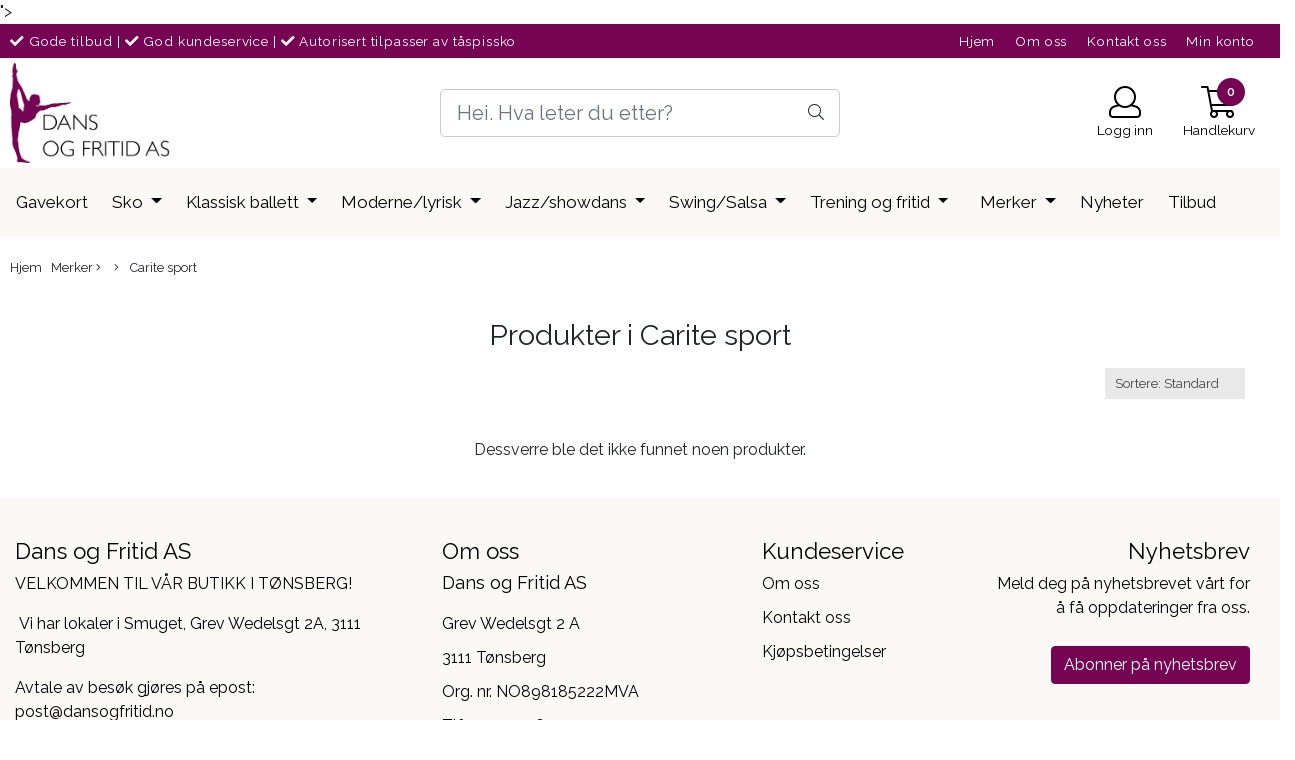

--- FILE ---
content_type: text/css
request_url: https://www.dansogfritid.no/users/flexdup_mystore_no/templates/custom_stylesheet.css?v=1768618392
body_size: 151
content:
/*
    Custom overrides
*/
.pp_tabs_cont {
    padding: 0px 0 10px 0;
}
h1.product-title-v1, .clerkheader {
    margin-bottom: 15px!important;
    font-weight: 300;
}
#checkoutButton {
    background-color: #750452!important;
    background-image: none!important;
    border-width: 1px;
    border-style: solid;
    border-color: #750452!important;
    letter-spacing: 0px!important;
    color: #fff!important;
}